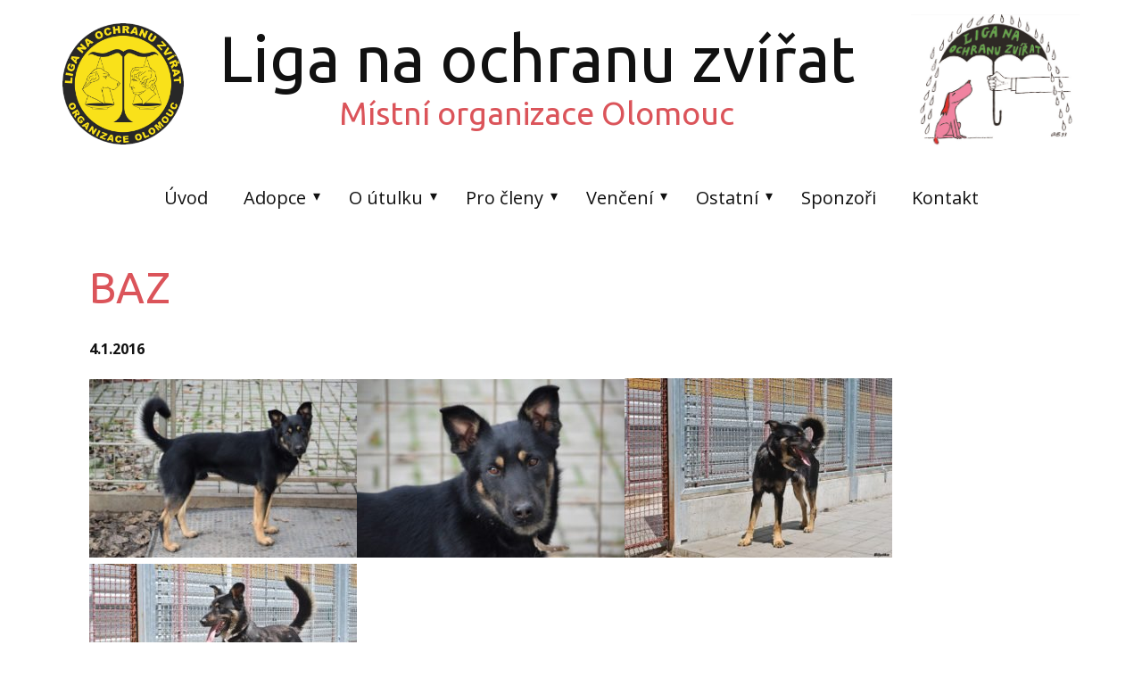

--- FILE ---
content_type: text/html; charset=UTF-8
request_url: https://www.olomouckyutulek.cz/baz/
body_size: 13376
content:
<!DOCTYPE html>
<html lang="cs-CZ" class="no-js" style="font-size:16px">
<head>
    <meta charset="UTF-8">
    <meta name="viewport" content="width=device-width, initial-scale=1">
    <meta name="generator" content="Nicepage 5.14.1, nicepage.com" />
    <link rel="profile" href="http://gmpg.org/xfn/11">
                <meta data-intl-tel-input-cdn-path="https://www.olomouckyutulek.cz/wp-content/themes/LOZ_Olomouc_3/intlTelInput/" />
            <script>(function(html){html.className = html.className.replace(/\bno-js\b/,'js')})(document.documentElement);</script>
<title>BAZ &#8211; Liga na ochranu zvířat ČR &#8211; místní organizace Olomouc</title>
<meta name='robots' content='max-image-preview:large' />
<link rel="alternate" type="application/rss+xml" title="Liga na ochranu zvířat ČR - místní organizace Olomouc &raquo; RSS zdroj" href="https://www.olomouckyutulek.cz/feed/" />
<link rel="alternate" type="application/rss+xml" title="Liga na ochranu zvířat ČR - místní organizace Olomouc &raquo; RSS komentářů" href="https://www.olomouckyutulek.cz/comments/feed/" />
<link rel="alternate" title="oEmbed (JSON)" type="application/json+oembed" href="https://www.olomouckyutulek.cz/wp-json/oembed/1.0/embed?url=https%3A%2F%2Fwww.olomouckyutulek.cz%2Fbaz%2F" />
<link rel="alternate" title="oEmbed (XML)" type="text/xml+oembed" href="https://www.olomouckyutulek.cz/wp-json/oembed/1.0/embed?url=https%3A%2F%2Fwww.olomouckyutulek.cz%2Fbaz%2F&#038;format=xml" />
    <meta property="og:title" content="BAZ"/>
    <meta property="og:type" content="article"/>
    <meta property="og:url" content="https://www.olomouckyutulek.cz/baz/"/>
    <meta property="og:site_name" content="Liga na ochranu zvířat ČR - místní organizace Olomouc"/>
    <meta property="og:description" content="evidenční číslo:   4050      jméno:   BAZ      plemeno:   KŘÍŽENEC NO      pohlaví:   PES      věk:   ASI 7 ROKŮ      velikost:   17 KG      tetování:  NE      MIKROČIP:  NE      odblešení,odčervení:  ANO      zdrav. stav        nález:/v útulku od:      PROSTĚJOV -z útulku Voříšek / 4.1.2016      povaha:        pozn:          &nbsp;"/>

<meta property="og:image" content="https://www.olomouckyutulek.cz/wp-content/uploads/2016/01/DSC_0853.jpg">
<meta property="og:image:width" content="1000">
<meta property="og:image:height" content="667">
<script type="application/ld+json">{"@context":"http:\/\/schema.org","@type":"Organization","name":"Liga na ochranu zvířat ČR - místní organizace Olomouc","sameAs":["https:\/\/www.facebook.com\/profile.php?id=100064525699059","https:\/\/www.instagram.com\/lozolomouc\/"],"url":"https:\/\/www.olomouckyutulek.cz\/"}</script>
<script type="application/ld+json">{"@context":"http:\/\/schema.org","@type":"Article","mainEntityOfPage":{"@type":"WebPage","@id":"https:\/\/www.olomouckyutulek.cz\/baz\/"},"headline":"BAZ","datePublished":"2016-01-04T14:40:24+0100","dateModified":"2017-08-06T12:15:10+0100","author":{"@type":"Person","name":"Olomoucký útulek"},"description":"evidenční číslo:   4050      jméno:   BAZ      plemeno:   KŘÍŽENEC NO      pohlaví:   PES      věk:   ASI 7 ROKŮ      velikost:   17 KG      tetování:  NE      MIKROČIP:  NE      odblešení,odčervení:  ANO      zdrav. stav        nález:\/v útulku od:      PROSTĚJOV -z útulku Voříšek \/ 4.1.2016      povaha:        pozn:          &nbsp;","image":{"@type":"ImageObject","url":"https:\/\/www.olomouckyutulek.cz\/wp-content\/uploads\/2016\/01\/DSC_0853.jpg","width":1000,"height":667},"publisher":{"@type":"Organization","name":"Liga na ochranu zvířat ČR - místní organizace Olomouc"}}</script>
<meta name="theme-color" content="#478ac9">
<style id='wp-img-auto-sizes-contain-inline-css' type='text/css'>
img:is([sizes=auto i],[sizes^="auto," i]){contain-intrinsic-size:3000px 1500px}
/*# sourceURL=wp-img-auto-sizes-contain-inline-css */
</style>
<style id='wp-emoji-styles-inline-css' type='text/css'>

	img.wp-smiley, img.emoji {
		display: inline !important;
		border: none !important;
		box-shadow: none !important;
		height: 1em !important;
		width: 1em !important;
		margin: 0 0.07em !important;
		vertical-align: -0.1em !important;
		background: none !important;
		padding: 0 !important;
	}
/*# sourceURL=wp-emoji-styles-inline-css */
</style>
<style id='wp-block-library-inline-css' type='text/css'>
:root{--wp-block-synced-color:#7a00df;--wp-block-synced-color--rgb:122,0,223;--wp-bound-block-color:var(--wp-block-synced-color);--wp-editor-canvas-background:#ddd;--wp-admin-theme-color:#007cba;--wp-admin-theme-color--rgb:0,124,186;--wp-admin-theme-color-darker-10:#006ba1;--wp-admin-theme-color-darker-10--rgb:0,107,160.5;--wp-admin-theme-color-darker-20:#005a87;--wp-admin-theme-color-darker-20--rgb:0,90,135;--wp-admin-border-width-focus:2px}@media (min-resolution:192dpi){:root{--wp-admin-border-width-focus:1.5px}}.wp-element-button{cursor:pointer}:root .has-very-light-gray-background-color{background-color:#eee}:root .has-very-dark-gray-background-color{background-color:#313131}:root .has-very-light-gray-color{color:#eee}:root .has-very-dark-gray-color{color:#313131}:root .has-vivid-green-cyan-to-vivid-cyan-blue-gradient-background{background:linear-gradient(135deg,#00d084,#0693e3)}:root .has-purple-crush-gradient-background{background:linear-gradient(135deg,#34e2e4,#4721fb 50%,#ab1dfe)}:root .has-hazy-dawn-gradient-background{background:linear-gradient(135deg,#faaca8,#dad0ec)}:root .has-subdued-olive-gradient-background{background:linear-gradient(135deg,#fafae1,#67a671)}:root .has-atomic-cream-gradient-background{background:linear-gradient(135deg,#fdd79a,#004a59)}:root .has-nightshade-gradient-background{background:linear-gradient(135deg,#330968,#31cdcf)}:root .has-midnight-gradient-background{background:linear-gradient(135deg,#020381,#2874fc)}:root{--wp--preset--font-size--normal:16px;--wp--preset--font-size--huge:42px}.has-regular-font-size{font-size:1em}.has-larger-font-size{font-size:2.625em}.has-normal-font-size{font-size:var(--wp--preset--font-size--normal)}.has-huge-font-size{font-size:var(--wp--preset--font-size--huge)}.has-text-align-center{text-align:center}.has-text-align-left{text-align:left}.has-text-align-right{text-align:right}.has-fit-text{white-space:nowrap!important}#end-resizable-editor-section{display:none}.aligncenter{clear:both}.items-justified-left{justify-content:flex-start}.items-justified-center{justify-content:center}.items-justified-right{justify-content:flex-end}.items-justified-space-between{justify-content:space-between}.screen-reader-text{border:0;clip-path:inset(50%);height:1px;margin:-1px;overflow:hidden;padding:0;position:absolute;width:1px;word-wrap:normal!important}.screen-reader-text:focus{background-color:#ddd;clip-path:none;color:#444;display:block;font-size:1em;height:auto;left:5px;line-height:normal;padding:15px 23px 14px;text-decoration:none;top:5px;width:auto;z-index:100000}html :where(.has-border-color){border-style:solid}html :where([style*=border-top-color]){border-top-style:solid}html :where([style*=border-right-color]){border-right-style:solid}html :where([style*=border-bottom-color]){border-bottom-style:solid}html :where([style*=border-left-color]){border-left-style:solid}html :where([style*=border-width]){border-style:solid}html :where([style*=border-top-width]){border-top-style:solid}html :where([style*=border-right-width]){border-right-style:solid}html :where([style*=border-bottom-width]){border-bottom-style:solid}html :where([style*=border-left-width]){border-left-style:solid}html :where(img[class*=wp-image-]){height:auto;max-width:100%}:where(figure){margin:0 0 1em}html :where(.is-position-sticky){--wp-admin--admin-bar--position-offset:var(--wp-admin--admin-bar--height,0px)}@media screen and (max-width:600px){html :where(.is-position-sticky){--wp-admin--admin-bar--position-offset:0px}}

/*# sourceURL=wp-block-library-inline-css */
</style><style id='global-styles-inline-css' type='text/css'>
:root{--wp--preset--aspect-ratio--square: 1;--wp--preset--aspect-ratio--4-3: 4/3;--wp--preset--aspect-ratio--3-4: 3/4;--wp--preset--aspect-ratio--3-2: 3/2;--wp--preset--aspect-ratio--2-3: 2/3;--wp--preset--aspect-ratio--16-9: 16/9;--wp--preset--aspect-ratio--9-16: 9/16;--wp--preset--color--black: #000000;--wp--preset--color--cyan-bluish-gray: #abb8c3;--wp--preset--color--white: #ffffff;--wp--preset--color--pale-pink: #f78da7;--wp--preset--color--vivid-red: #cf2e2e;--wp--preset--color--luminous-vivid-orange: #ff6900;--wp--preset--color--luminous-vivid-amber: #fcb900;--wp--preset--color--light-green-cyan: #7bdcb5;--wp--preset--color--vivid-green-cyan: #00d084;--wp--preset--color--pale-cyan-blue: #8ed1fc;--wp--preset--color--vivid-cyan-blue: #0693e3;--wp--preset--color--vivid-purple: #9b51e0;--wp--preset--gradient--vivid-cyan-blue-to-vivid-purple: linear-gradient(135deg,rgb(6,147,227) 0%,rgb(155,81,224) 100%);--wp--preset--gradient--light-green-cyan-to-vivid-green-cyan: linear-gradient(135deg,rgb(122,220,180) 0%,rgb(0,208,130) 100%);--wp--preset--gradient--luminous-vivid-amber-to-luminous-vivid-orange: linear-gradient(135deg,rgb(252,185,0) 0%,rgb(255,105,0) 100%);--wp--preset--gradient--luminous-vivid-orange-to-vivid-red: linear-gradient(135deg,rgb(255,105,0) 0%,rgb(207,46,46) 100%);--wp--preset--gradient--very-light-gray-to-cyan-bluish-gray: linear-gradient(135deg,rgb(238,238,238) 0%,rgb(169,184,195) 100%);--wp--preset--gradient--cool-to-warm-spectrum: linear-gradient(135deg,rgb(74,234,220) 0%,rgb(151,120,209) 20%,rgb(207,42,186) 40%,rgb(238,44,130) 60%,rgb(251,105,98) 80%,rgb(254,248,76) 100%);--wp--preset--gradient--blush-light-purple: linear-gradient(135deg,rgb(255,206,236) 0%,rgb(152,150,240) 100%);--wp--preset--gradient--blush-bordeaux: linear-gradient(135deg,rgb(254,205,165) 0%,rgb(254,45,45) 50%,rgb(107,0,62) 100%);--wp--preset--gradient--luminous-dusk: linear-gradient(135deg,rgb(255,203,112) 0%,rgb(199,81,192) 50%,rgb(65,88,208) 100%);--wp--preset--gradient--pale-ocean: linear-gradient(135deg,rgb(255,245,203) 0%,rgb(182,227,212) 50%,rgb(51,167,181) 100%);--wp--preset--gradient--electric-grass: linear-gradient(135deg,rgb(202,248,128) 0%,rgb(113,206,126) 100%);--wp--preset--gradient--midnight: linear-gradient(135deg,rgb(2,3,129) 0%,rgb(40,116,252) 100%);--wp--preset--font-size--small: 13px;--wp--preset--font-size--medium: 20px;--wp--preset--font-size--large: 36px;--wp--preset--font-size--x-large: 42px;--wp--preset--spacing--20: 0.44rem;--wp--preset--spacing--30: 0.67rem;--wp--preset--spacing--40: 1rem;--wp--preset--spacing--50: 1.5rem;--wp--preset--spacing--60: 2.25rem;--wp--preset--spacing--70: 3.38rem;--wp--preset--spacing--80: 5.06rem;--wp--preset--shadow--natural: 6px 6px 9px rgba(0, 0, 0, 0.2);--wp--preset--shadow--deep: 12px 12px 50px rgba(0, 0, 0, 0.4);--wp--preset--shadow--sharp: 6px 6px 0px rgba(0, 0, 0, 0.2);--wp--preset--shadow--outlined: 6px 6px 0px -3px rgb(255, 255, 255), 6px 6px rgb(0, 0, 0);--wp--preset--shadow--crisp: 6px 6px 0px rgb(0, 0, 0);}:where(.is-layout-flex){gap: 0.5em;}:where(.is-layout-grid){gap: 0.5em;}body .is-layout-flex{display: flex;}.is-layout-flex{flex-wrap: wrap;align-items: center;}.is-layout-flex > :is(*, div){margin: 0;}body .is-layout-grid{display: grid;}.is-layout-grid > :is(*, div){margin: 0;}:where(.wp-block-columns.is-layout-flex){gap: 2em;}:where(.wp-block-columns.is-layout-grid){gap: 2em;}:where(.wp-block-post-template.is-layout-flex){gap: 1.25em;}:where(.wp-block-post-template.is-layout-grid){gap: 1.25em;}.has-black-color{color: var(--wp--preset--color--black) !important;}.has-cyan-bluish-gray-color{color: var(--wp--preset--color--cyan-bluish-gray) !important;}.has-white-color{color: var(--wp--preset--color--white) !important;}.has-pale-pink-color{color: var(--wp--preset--color--pale-pink) !important;}.has-vivid-red-color{color: var(--wp--preset--color--vivid-red) !important;}.has-luminous-vivid-orange-color{color: var(--wp--preset--color--luminous-vivid-orange) !important;}.has-luminous-vivid-amber-color{color: var(--wp--preset--color--luminous-vivid-amber) !important;}.has-light-green-cyan-color{color: var(--wp--preset--color--light-green-cyan) !important;}.has-vivid-green-cyan-color{color: var(--wp--preset--color--vivid-green-cyan) !important;}.has-pale-cyan-blue-color{color: var(--wp--preset--color--pale-cyan-blue) !important;}.has-vivid-cyan-blue-color{color: var(--wp--preset--color--vivid-cyan-blue) !important;}.has-vivid-purple-color{color: var(--wp--preset--color--vivid-purple) !important;}.has-black-background-color{background-color: var(--wp--preset--color--black) !important;}.has-cyan-bluish-gray-background-color{background-color: var(--wp--preset--color--cyan-bluish-gray) !important;}.has-white-background-color{background-color: var(--wp--preset--color--white) !important;}.has-pale-pink-background-color{background-color: var(--wp--preset--color--pale-pink) !important;}.has-vivid-red-background-color{background-color: var(--wp--preset--color--vivid-red) !important;}.has-luminous-vivid-orange-background-color{background-color: var(--wp--preset--color--luminous-vivid-orange) !important;}.has-luminous-vivid-amber-background-color{background-color: var(--wp--preset--color--luminous-vivid-amber) !important;}.has-light-green-cyan-background-color{background-color: var(--wp--preset--color--light-green-cyan) !important;}.has-vivid-green-cyan-background-color{background-color: var(--wp--preset--color--vivid-green-cyan) !important;}.has-pale-cyan-blue-background-color{background-color: var(--wp--preset--color--pale-cyan-blue) !important;}.has-vivid-cyan-blue-background-color{background-color: var(--wp--preset--color--vivid-cyan-blue) !important;}.has-vivid-purple-background-color{background-color: var(--wp--preset--color--vivid-purple) !important;}.has-black-border-color{border-color: var(--wp--preset--color--black) !important;}.has-cyan-bluish-gray-border-color{border-color: var(--wp--preset--color--cyan-bluish-gray) !important;}.has-white-border-color{border-color: var(--wp--preset--color--white) !important;}.has-pale-pink-border-color{border-color: var(--wp--preset--color--pale-pink) !important;}.has-vivid-red-border-color{border-color: var(--wp--preset--color--vivid-red) !important;}.has-luminous-vivid-orange-border-color{border-color: var(--wp--preset--color--luminous-vivid-orange) !important;}.has-luminous-vivid-amber-border-color{border-color: var(--wp--preset--color--luminous-vivid-amber) !important;}.has-light-green-cyan-border-color{border-color: var(--wp--preset--color--light-green-cyan) !important;}.has-vivid-green-cyan-border-color{border-color: var(--wp--preset--color--vivid-green-cyan) !important;}.has-pale-cyan-blue-border-color{border-color: var(--wp--preset--color--pale-cyan-blue) !important;}.has-vivid-cyan-blue-border-color{border-color: var(--wp--preset--color--vivid-cyan-blue) !important;}.has-vivid-purple-border-color{border-color: var(--wp--preset--color--vivid-purple) !important;}.has-vivid-cyan-blue-to-vivid-purple-gradient-background{background: var(--wp--preset--gradient--vivid-cyan-blue-to-vivid-purple) !important;}.has-light-green-cyan-to-vivid-green-cyan-gradient-background{background: var(--wp--preset--gradient--light-green-cyan-to-vivid-green-cyan) !important;}.has-luminous-vivid-amber-to-luminous-vivid-orange-gradient-background{background: var(--wp--preset--gradient--luminous-vivid-amber-to-luminous-vivid-orange) !important;}.has-luminous-vivid-orange-to-vivid-red-gradient-background{background: var(--wp--preset--gradient--luminous-vivid-orange-to-vivid-red) !important;}.has-very-light-gray-to-cyan-bluish-gray-gradient-background{background: var(--wp--preset--gradient--very-light-gray-to-cyan-bluish-gray) !important;}.has-cool-to-warm-spectrum-gradient-background{background: var(--wp--preset--gradient--cool-to-warm-spectrum) !important;}.has-blush-light-purple-gradient-background{background: var(--wp--preset--gradient--blush-light-purple) !important;}.has-blush-bordeaux-gradient-background{background: var(--wp--preset--gradient--blush-bordeaux) !important;}.has-luminous-dusk-gradient-background{background: var(--wp--preset--gradient--luminous-dusk) !important;}.has-pale-ocean-gradient-background{background: var(--wp--preset--gradient--pale-ocean) !important;}.has-electric-grass-gradient-background{background: var(--wp--preset--gradient--electric-grass) !important;}.has-midnight-gradient-background{background: var(--wp--preset--gradient--midnight) !important;}.has-small-font-size{font-size: var(--wp--preset--font-size--small) !important;}.has-medium-font-size{font-size: var(--wp--preset--font-size--medium) !important;}.has-large-font-size{font-size: var(--wp--preset--font-size--large) !important;}.has-x-large-font-size{font-size: var(--wp--preset--font-size--x-large) !important;}
/*# sourceURL=global-styles-inline-css */
</style>

<style id='classic-theme-styles-inline-css' type='text/css'>
/*! This file is auto-generated */
.wp-block-button__link{color:#fff;background-color:#32373c;border-radius:9999px;box-shadow:none;text-decoration:none;padding:calc(.667em + 2px) calc(1.333em + 2px);font-size:1.125em}.wp-block-file__button{background:#32373c;color:#fff;text-decoration:none}
/*# sourceURL=/wp-includes/css/classic-themes.min.css */
</style>
<link rel='stylesheet' id='fancybox-css' href='https://www.olomouckyutulek.cz/wp-content/plugins/easy-fancybox/fancybox/1.5.4/jquery.fancybox.min.css?ver=6.9' type='text/css' media='screen' />
<link rel='stylesheet' id='theme-style-css' href='https://www.olomouckyutulek.cz/wp-content/themes/LOZ_Olomouc_3/style.css?ver=1.0' type='text/css' media='all' />
<link rel='stylesheet' id='theme-media-css' href='https://www.olomouckyutulek.cz/wp-content/themes/LOZ_Olomouc_3/css/media.css?ver=1.0' type='text/css' media='all' />
<script type="text/javascript" src="https://www.olomouckyutulek.cz/wp-includes/js/jquery/jquery.min.js?ver=3.7.1" id="jquery-core-js"></script>
<script type="text/javascript" src="https://www.olomouckyutulek.cz/wp-includes/js/jquery/jquery-migrate.min.js?ver=3.4.1" id="jquery-migrate-js"></script>
<script type="text/javascript" id="theme-script-js-extra">
/* <![CDATA[ */
var screenReaderText = {"expand":"expand child menu","collapse":"collapse child menu"};
//# sourceURL=theme-script-js-extra
/* ]]> */
</script>
<script type="text/javascript" src="https://www.olomouckyutulek.cz/wp-content/themes/LOZ_Olomouc_3/js/script.js?ver=1.0" id="theme-script-js"></script>
<link rel="https://api.w.org/" href="https://www.olomouckyutulek.cz/wp-json/" /><link rel="alternate" title="JSON" type="application/json" href="https://www.olomouckyutulek.cz/wp-json/wp/v2/posts/906" /><link rel="EditURI" type="application/rsd+xml" title="RSD" href="https://www.olomouckyutulek.cz/xmlrpc.php?rsd" />
<link rel="canonical" href="https://www.olomouckyutulek.cz/baz/" />
<link rel='shortlink' href='https://www.olomouckyutulek.cz/?p=906' />
        <script>
            function addLangToUrls(selector, attr) {
                jQuery(selector).each(function() {
                    var url = jQuery(this).attr(attr);
                    if (url) {
                        if (url === '#' ||
                            url.startsWith('#') ||
                            url.indexOf('lang=') > -1 ||
                            url.indexOf('tel:') > -1 ||
                            url.indexOf('mailto:') > -1 ||
                            url.indexOf('https://www.olomouckyutulek.cz') === -1
                        ) {
                            return;
                        }
                        var urlParams = url.split('#');
                        var anchor = urlParams[1] ? '#' + urlParams[1] : '';
                        var concat = url.indexOf('?') === -1 ? '?' : '&';
                        url = urlParams[0] + concat + `lang=cs` + anchor
                        jQuery(this).attr(attr, url);
                    }
                });
            }
            jQuery(document).ready(function () {
                addLangToUrls('a:not([type="submit"]', 'href');
                addLangToUrls('[data-href]', 'data-href');
            });
        </script>
    <link rel="icon" href="https://www.olomouckyutulek.cz/wp-content/themes/LOZ_Olomouc_3/images/favicon.gif"><!-- header styles -->

   <link id="u-google-font" rel="stylesheet" href="https://fonts.googleapis.com/css?family=Ubuntu:300,300i,400,400i,500,500i,700,700i|Open+Sans:300,300i,400,400i,500,500i,600,600i,700,700i,800,800i">
<style> .u-header {
  background-image: none;
}
.u-header .u-sheet-1 {
  min-height: 266px;
}
.u-header .u-image-1 {
  width: 189px;
  height: 155px;
  margin: 16px 0 0 auto;
}
.u-header .u-image-2 {
  width: 136px;
  height: 136px;
  margin: -145px auto 0 0;
}
.u-header .u-logo-image-1 {
  width: 100%;
  height: 100%;
}
.u-header .u-text-1 {
  font-size: 4.5rem;
  margin: -136px auto 0 176px;
}
.u-header .u-text-2 {
  font-size: 2.25rem;
  margin: 0 auto 0 310px;
}
.u-header .u-menu-1 {
  margin: 54px auto 16px;
}
.u-header .u-nav-1 {
  font-size: 1.25rem;
}
.u-header .u-nav-3 {
  font-size: 1.25rem;
}
@media (max-width: 1199px) {
  .u-header .u-sheet-1 {
    min-height: 242px;
  }
  .u-header .u-image-1 {
    width: 189px;
    height: 155px;
    margin-top: 22px;
    margin-right: 0;
  }
  .u-header .u-image-2 {
    margin-top: -152px;
  }
  .u-header .u-text-1 {
    font-size: 3rem;
    width: auto;
    margin-top: -124px;
    margin-left: auto;
  }
  .u-header .u-text-2 {
    width: auto;
    font-size: 1.875rem;
    margin-top: 7px;
    margin-left: auto;
  }
  .u-header .u-menu-1 {
    width: auto;
    margin-top: 54px;
    margin-bottom: 22px;
  }
  .u-header .u-nav-1 {
    font-size: 0.875rem;
    letter-spacing: normal;
  }
}
@media (max-width: 991px) {
  .u-header .u-sheet-1 {
    min-height: 209px;
  }
  .u-header .u-image-1 {
    width: 134px;
    height: 110px;
    margin-top: 50px;
  }
  .u-header .u-image-2 {
    width: 100px;
    height: 100px;
    margin-top: -108px;
  }
  .u-header .u-text-1 {
    font-size: 1.875rem;
    margin-top: -124px;
  }
  .u-header .u-text-2 {
    font-size: 1.25rem;
  }
  .u-header .u-menu-1 {
    margin-bottom: 33px;
  }
}
@media (max-width: 767px) {
  .u-header .u-sheet-1 {
    min-height: 204px;
  }
  .u-header .u-image-1 {
    width: 134px;
    height: 110px;
  }
  .u-header .u-image-2 {
    margin-top: -109px;
  }
  .u-header .u-text-1 {
    font-size: 1.5rem;
  }
  .u-header .u-text-2 {
    font-size: 1rem;
  }
  .u-header .u-menu-1 {
    margin-top: 37px;
    margin-bottom: 57px;
  }
}
@media (max-width: 575px) {
  .u-header .u-sheet-1 {
    min-height: 159px;
  }
  .u-header .u-image-1 {
    width: 100px;
    height: 82px;
    margin-top: 16px;
    margin-right: -20px;
  }
  .u-header .u-image-2 {
    width: 71px;
    height: 71px;
    margin-top: -77px;
    margin-left: -27px;
  }
  .u-header .u-text-1 {
    margin-top: -122px;
  }
  .u-header .u-text-2 {
    margin-top: 5px;
  }
  .u-header .u-menu-1 {
    margin-top: 32px;
    margin-bottom: -16px;
  }
}</style>
<!-- post styles -->

<style>.u-section-1 .u-sheet-1 {
  min-height: 431px;
}
.u-section-1 .u-post-details-1 {
  min-height: 375px;
  margin-top: 0;
  margin-bottom: 56px;
}
.u-section-1 .u-container-layout-1 {
  padding: 30px;
}
.u-section-1 .u-text-1 {
  font-size: 3rem;
  margin: 0;
}
.u-section-1 .u-metadata-1 {
  margin-top: 30px;
  margin-bottom: 0;
  margin-left: 0;
  font-weight: 700;
}
.u-section-1 .u-text-2 {
  margin-bottom: 0;
  margin-top: 20px;
  margin-left: 0;
}
@media (max-width: 1199px) {
  .u-section-1 .u-text-1 {
    font-size: 2.25rem;
  }
}
@media (max-width: 991px) {
  .u-section-1 .u-sheet-1 {
    min-height: 410px;
  }
  .u-section-1 .u-post-details-1 {
    margin-bottom: 35px;
  }
  .u-section-1 .u-text-1 {
    width: auto;
    font-size: 1.875rem;
  }
}
@media (max-width: 767px) {
  .u-section-1 .u-container-layout-1 {
    padding-left: 10px;
    padding-right: 10px;
  }
}
@media (max-width: 575px) {
  .u-section-1 .u-sheet-1 {
    min-height: 414px;
  }
  .u-section-1 .u-post-details-1 {
    min-height: 374px;
    margin-bottom: 40px;
  }
}
</style>
<!-- footer styles -->

<style>.u-footer .u-sheet-1 {
  min-height: 120px;
}
.u-footer .u-image-1 {
  width: 96px;
  height: 96px;
  margin: 10px auto 0 0;
}
.u-footer .u-logo-image-1 {
  width: 100%;
  height: 100%;
}
.u-footer .u-text-1 {
  width: 631px;
  font-size: 0.75rem;
  margin: -60px auto 0;
}
.u-footer .u-btn-1 {
  background-image: none;
  padding: 0;
}
.u-footer .u-social-icons-1 {
  height: 62px;
  min-height: 16px;
  width: 133px;
  min-width: 42px;
  white-space: nowrap;
  margin: -34px 84px 28px auto;
}
.u-footer .u-icon-1 {
  color: rgb(59, 89, 152) !important;
}
.u-footer .u-icon-2 {
  color: rgb(197, 54, 164) !important;
}
@media (max-width: 1199px) {
  .u-footer .u-sheet-1 {
    min-height: 122px;
  }
  .u-footer .u-image-1 {
    width: 74px;
    height: 74px;
    margin-top: 24px;
    margin-left: 21px;
  }
  .u-footer .u-text-1 {
    margin-top: -51px;
  }
  .u-footer .u-social-icons-1 {
    margin-bottom: 30px;
  }
}
@media (max-width: 991px) {
  .u-footer .u-image-1 {
    width: 74px;
    height: 74px;
  }
  .u-footer .u-text-1 {
    margin-top: -52px;
  }
  .u-footer .u-social-icons-1 {
    margin-bottom: 30px;
  }
}
@media (max-width: 767px) {
  .u-footer .u-sheet-1 {
    min-height: 238px;
  }
  .u-footer .u-image-1 {
    margin-top: 16px;
    margin-left: auto;
  }
  .u-footer .u-text-1 {
    width: auto;
    margin-top: 86px;
    margin-left: 0;
    margin-right: 0;
  }
  .u-footer .u-social-icons-1 {
    margin-top: -97px;
    margin-right: auto;
    margin-bottom: 60px;
  }
}
@media (max-width: 575px) {
  .u-footer .u-sheet-1 {
    min-height: 239px;
  }
  .u-footer .u-image-1 {
    margin-top: 21px;
  }
  .u-footer .u-text-1 {
    margin-top: 87px;
  }
  .u-footer .u-social-icons-1 {
    margin-top: -104px;
  }
}</style>
<style>
</style>
<meta name="description" content="Liga na ochranu zvířat ČR místní organizace Olomouc, pobočný spolek">
<meta name="keywords" content="psi, kočky, útulek, olomouc, LOZ, liga pro ochranu zvířat">
<script>
    if (!document.querySelector("meta[name='viewport")) {
        var vpMeta = document.createElement('meta');
        vpMeta.name = "viewport";
        vpMeta.content = "width=device-width, initial-scale=1.0";
        document.getElementsByTagName('head')[0].appendChild(vpMeta);
    }
</script><style>.grecaptcha-badge { 
    visibility: hidden;
}</style><script>
            var _npIsCms = true;
            var _npProductsJsonUrl = 'https://www.olomouckyutulek.cz/wp-admin/admin-ajax.php?action=np_route_products_json&np_from=theme';
        </script><script>
            var _npThankYouUrl = 'https://www.olomouckyutulek.cz/?thank-you';
        </script>    
    
    
</head>

<body class="wp-singular post-template-default single single-post postid-906 single-format-standard wp-theme-LOZ_Olomouc_3 group-blog no-sidebar u-body u-xl-mode"style="" >
<div id="page" class="site">
    <a class="skip-link screen-reader-text" href="#content">Skip to content</a>
    <header class="u-clearfix u-header u-header" id="sec-9a4a">
  <div class="u-clearfix u-sheet u-valign-middle-lg u-valign-middle-xs u-sheet-1">
    <img class="u-image u-image-default lazyload u-image-1" alt="" data-image-width="800" data-image-height="654" data-lang-cz="" data-lang-cs="" data-src="https://www.olomouckyutulek.cz/wp-content/themes/LOZ_Olomouc_3/images/334643079_1840000469706948_759533971680324499_n-7.jpg">
    <a href="#" class="u-image u-logo u-image-2 custom-logo-link" data-image-width="960" data-image-height="960">
      <img src="https://www.olomouckyutulek.cz/wp-content/themes/LOZ_Olomouc_3/images/logo.gif" class="u-logo-image u-logo-image-1">
    </a>
    <h1 class="u-align-center-xs u-text u-text-default u-text-1" data-lang-cz="Liga na o​chranu zvířat" data-lang-cs="Liga na o​chranu zvířat">Liga na o​chranu zvířat</h1>
    <h3 class="u-align-center-xs u-text u-text-default u-text-2" data-lang-cz="Místní organizace Olomouc" data-lang-cs="Místní organizace Olomouc">Místní organizace Olomouc</h3>
    <nav class="u-align-center u-dropdown-icon u-menu u-menu-dropdown u-offcanvas u-menu-1">
      <div class="menu-collapse" style="font-size: 0.875rem; letter-spacing: 0px;">
        <a class="u-button-style u-custom-left-right-menu-spacing u-custom-padding-bottom u-custom-text-active-color u-custom-text-hover-color u-custom-text-shadow u-custom-top-bottom-menu-spacing u-nav-link u-text-active-palette-1-base u-text-hover-palette-2-base" href="#" data-lang-cz="{&quot;content&quot;:&quot;<svg class=\&quot;u-svg-link\&quot; viewBox=\&quot;0 0 24 24\&quot;><use xmlns:xlink=\&quot;http://www.w3.org/1999/xlink\&quot; xlink:href=\&quot;#menu-hamburger\&quot;></use></svg><svg class=\&quot;u-svg-content\&quot; version=\&quot;1.1\&quot; id=\&quot;menu-hamburger\&quot; viewBox=\&quot;0 0 16 16\&quot; x=\&quot;0px\&quot; y=\&quot;0px\&quot; xmlns:xlink=\&quot;http://www.w3.org/1999/xlink\&quot; xmlns=\&quot;http://www.w3.org/2000/svg\&quot;>    <g>        <rect y=\&quot;1\&quot; width=\&quot;16\&quot; height=\&quot;2\&quot;></rect>        <rect y=\&quot;7\&quot; width=\&quot;16\&quot; height=\&quot;2\&quot;></rect>        <rect y=\&quot;13\&quot; width=\&quot;16\&quot; height=\&quot;2\&quot;></rect>    </g></svg>&quot;,&quot;href&quot;:&quot;#&quot;}" data-lang-cs="{&quot;content&quot;:&quot;<svg class=\&quot;u-svg-link\&quot; viewBox=\&quot;0 0 24 24\&quot;><use xmlns:xlink=\&quot;http://www.w3.org/1999/xlink\&quot; xlink:href=\&quot;#menu-hamburger\&quot;></use></svg><svg class=\&quot;u-svg-content\&quot; version=\&quot;1.1\&quot; id=\&quot;menu-hamburger\&quot; viewBox=\&quot;0 0 16 16\&quot; x=\&quot;0px\&quot; y=\&quot;0px\&quot; xmlns:xlink=\&quot;http://www.w3.org/1999/xlink\&quot; xmlns=\&quot;http://www.w3.org/2000/svg\&quot;>    <g>        <rect y=\&quot;1\&quot; width=\&quot;16\&quot; height=\&quot;2\&quot;></rect>        <rect y=\&quot;7\&quot; width=\&quot;16\&quot; height=\&quot;2\&quot;></rect>        <rect y=\&quot;13\&quot; width=\&quot;16\&quot; height=\&quot;2\&quot;></rect>    </g></svg>&quot;,&quot;href&quot;:&quot;#&quot;}">
          <svg class="u-svg-link" viewBox="0 0 24 24"><use xmlns:xlink="http://www.w3.org/1999/xlink" xlink:href="#menu-hamburger"></use></svg>
          <svg class="u-svg-content" version="1.1" id="menu-hamburger" viewBox="0 0 16 16" x="0px" y="0px" xmlns:xlink="http://www.w3.org/1999/xlink" xmlns="http://www.w3.org/2000/svg"><g><rect y="1" width="16" height="2"></rect><rect y="7" width="16" height="2"></rect><rect y="13" width="16" height="2"></rect>
</g></svg>
        </a>
      </div>
      <div class="u-custom-menu u-nav-container">
        <ul id="menu-menu-1" class="u-nav u-unstyled u-nav-1"><li id="menu-item-21559" class="menu-item menu-item-type-post_type menu-item-object-page menu-item-home menu-item-21559 u-nav-item"><a href="https://www.olomouckyutulek.cz/" class="u-button-style u-nav-link u-text-active-palette-2-base u-text-hover-palette-2-light-2" style="padding: 10px 20px;">Úvod</a></li><li id="menu-item-21560" class="menu-item menu-item-type-custom menu-item-object-custom menu-item-has-children menu-item-21560 u-nav-item"><a href="#" title="Úvod" class="u-button-style u-nav-link u-text-active-palette-2-base u-text-hover-palette-2-light-2" style="padding: 10px 20px;">Adopce</a><div class="u-nav-popup"><ul class="u-h-spacing-20 u-nav u-unstyled u-v-spacing-10">	<li id="menu-item-21561" class="menu-item menu-item-type-post_type menu-item-object-page menu-item-21561 u-nav-item"><a href="https://www.olomouckyutulek.cz/psi-k-adopci-2/" title="Úvod" class="u-button-style u-nav-link u-white">Psi k adopci</a></li><li id="menu-item-21562" class="menu-item menu-item-type-post_type menu-item-object-page menu-item-21562 u-nav-item"><a href="https://www.olomouckyutulek.cz/kocky-k-adopci-1/" title="Úvod" class="u-button-style u-nav-link u-white">Kočky k adopci</a></li><li id="menu-item-21563" class="menu-item menu-item-type-post_type menu-item-object-page menu-item-21563 u-nav-item"><a href="https://www.olomouckyutulek.cz/externi-adopce-1/" title="Kočky k adopci" class="u-button-style u-nav-link u-white">Externí adopce</a></li><li id="menu-item-21564" class="menu-item menu-item-type-custom menu-item-object-custom menu-item-21564 u-nav-item"><a href="https://www.olomouckyutulek.cz/hleda-se-majitel-v-karantene/" title="Kočky k adopci" class="u-button-style u-nav-link u-white">​Hledá se majitel – v karanténě</a></li><li id="menu-item-21565" class="menu-item menu-item-type-custom menu-item-object-custom menu-item-21565 u-nav-item"><a href="https://www.olomouckyutulek.cz/osvojeni-1/" title="Kočky k adopci" class="u-button-style u-nav-link u-white">Osvojení</a></li><li id="menu-item-21582" class="menu-item menu-item-type-post_type menu-item-object-page menu-item-21582 u-nav-item"><a href="https://www.olomouckyutulek.cz/dotaznik-pro-zajemce/" title="Adopce" class="u-button-style u-nav-link u-white">Dotazník pro zájemce</a></li><li id="menu-item-21566" class="menu-item menu-item-type-post_type menu-item-object-page menu-item-21566 u-nav-item"><a href="https://www.olomouckyutulek.cz/posledni-pozdrav-z-domova-1/" title="Kočky k adopci" class="u-button-style u-nav-link u-white">Poslední pozdrav z domova</a></li><li id="menu-item-21567" class="menu-item menu-item-type-post_type menu-item-object-page menu-item-21567 u-nav-item"><a href="https://www.olomouckyutulek.cz/umrti-1/" title="Poslední pozdrav z domova" class="u-button-style u-nav-link u-white">Úmrtí</a></li><li id="menu-item-21568" class="menu-item menu-item-type-post_type menu-item-object-page menu-item-21568 u-nav-item"><a href="https://www.olomouckyutulek.cz/virtualni-adopce-2/" title="Poslední pozdrav z domova" class="u-button-style u-nav-link u-white">Virtuální adopce</a></li><li id="menu-item-21569" class="menu-item menu-item-type-post_type menu-item-object-page menu-item-21569 u-nav-item"><a href="https://www.olomouckyutulek.cz/zpravy-novych-panecku-1/" title="Poslední pozdrav z domova" class="u-button-style u-nav-link u-white">Zprávy nových pánečků</a></li>
</ul>
</li><li id="menu-item-21570" class="menu-item menu-item-type-custom menu-item-object-custom menu-item-has-children menu-item-21570 u-nav-item"><a href="#" title="Úvod" class="u-button-style u-nav-link u-text-active-palette-2-base u-text-hover-palette-2-light-2" style="padding: 10px 20px;">O útulku</a><div class="u-nav-popup"><ul class="u-h-spacing-20 u-nav u-unstyled u-v-spacing-10">	<li id="menu-item-21571" class="menu-item menu-item-type-post_type menu-item-object-page menu-item-21571 u-nav-item"><a href="https://www.olomouckyutulek.cz/historie/" title="O útulku" class="u-button-style u-nav-link u-white">Historie</a></li><li id="menu-item-21572" class="menu-item menu-item-type-post_type menu-item-object-page menu-item-21572 u-nav-item"><a href="https://www.olomouckyutulek.cz/formulare/" title="O útulku" class="u-button-style u-nav-link u-white">Formuláře</a></li><li id="menu-item-21573" class="menu-item menu-item-type-post_type menu-item-object-page menu-item-21573 u-nav-item"><a href="https://www.olomouckyutulek.cz/vyrocni-zpravy/" title="O útulku" class="u-button-style u-nav-link u-white">Výroční zprávy</a></li>
</ul>
</li><li id="menu-item-21574" class="menu-item menu-item-type-custom menu-item-object-custom menu-item-has-children menu-item-21574 u-nav-item"><a href="#" title="Úvod" class="u-button-style u-nav-link u-text-active-palette-2-base u-text-hover-palette-2-light-2" style="padding: 10px 20px;">Pro členy</a><div class="u-nav-popup"><ul class="u-h-spacing-20 u-nav u-unstyled u-v-spacing-10">	<li id="menu-item-21575" class="menu-item menu-item-type-post_type menu-item-object-page menu-item-21575 u-nav-item"><a href="https://www.olomouckyutulek.cz/smlouva-pro-aktivisty/" title="Pro členy" class="u-button-style u-nav-link u-white">Smlouva pro aktivisty</a></li><li id="menu-item-21576" class="menu-item menu-item-type-post_type menu-item-object-page menu-item-21576 u-nav-item"><a href="https://www.olomouckyutulek.cz/informace-o-zmenach-evidence-clenstvi-v-lize-na-ochranu-zvirat-cr-organizace-olomouc/" title="Pro členy" class="u-button-style u-nav-link u-white">Informace o členství</a></li><li id="menu-item-21577" class="menu-item menu-item-type-post_type menu-item-object-page menu-item-21577 u-nav-item"><a href="https://www.olomouckyutulek.cz/clenske-prispevky/" title="Pro členy" class="u-button-style u-nav-link u-white">Členské příspěvky</a></li><li id="menu-item-21578" class="menu-item menu-item-type-post_type menu-item-object-page menu-item-21578 u-nav-item"><a href="https://www.olomouckyutulek.cz/tabulka-clenu/" title="Pro členy" class="u-button-style u-nav-link u-white">Aktuální seznam členů</a></li><li id="menu-item-21579" class="menu-item menu-item-type-post_type menu-item-object-page menu-item-21579 u-nav-item"><a href="https://www.olomouckyutulek.cz/prijmy-a-vydaje/" title="Pro členy" class="u-button-style u-nav-link u-white">Příjmy a výdaje</a></li>
</ul>
</li><li id="menu-item-23177" class="menu-item menu-item-type-custom menu-item-object-custom menu-item-has-children menu-item-23177 u-nav-item"><a href="#" class="u-button-style u-nav-link u-text-active-palette-2-base u-text-hover-palette-2-light-2" style="padding: 10px 20px;">Venčení</a><div class="u-nav-popup"><ul class="u-h-spacing-20 u-nav u-unstyled u-v-spacing-10">	<li id="menu-item-23178" class="menu-item menu-item-type-post_type menu-item-object-page menu-item-23178 u-nav-item"><a href="https://www.olomouckyutulek.cz/smlouva-pro-aktivisty/" class="u-button-style u-nav-link u-white">Smlouva pro aktivisty</a></li>
</ul>
</li><li id="menu-item-21583" class="menu-item menu-item-type-custom menu-item-object-custom menu-item-has-children menu-item-21583 u-nav-item"><a href="#" title="Úvod" class="u-button-style u-nav-link u-text-active-palette-2-base u-text-hover-palette-2-light-2" style="padding: 10px 20px;">Ostatní</a><div class="u-nav-popup"><ul class="u-h-spacing-20 u-nav u-unstyled u-v-spacing-10">	<li id="menu-item-21584" class="menu-item menu-item-type-post_type menu-item-object-page menu-item-21584 u-nav-item"><a href="https://www.olomouckyutulek.cz/dary-utulku/" title="Adopce" class="u-button-style u-nav-link u-white">Dary</a></li><li id="menu-item-21585" class="menu-item menu-item-type-post_type menu-item-object-page menu-item-21585 u-nav-item"><a href="https://www.olomouckyutulek.cz/odkazy/" title="Adopce" class="u-button-style u-nav-link u-white">Odkazy</a></li><li id="menu-item-21586" class="menu-item menu-item-type-post_type menu-item-object-page menu-item-21586 u-nav-item"><a href="https://www.olomouckyutulek.cz/zakony/" title="Adopce" class="u-button-style u-nav-link u-white">Zákony</a></li>
</ul>
</li><li id="menu-item-21587" class="menu-item menu-item-type-post_type menu-item-object-page menu-item-21587 u-nav-item"><a href="https://www.olomouckyutulek.cz/sponzori/" title="Zákony" class="u-button-style u-nav-link u-text-active-palette-2-base u-text-hover-palette-2-light-2" style="padding: 10px 20px;">Sponzoři</a></li><li id="menu-item-21588" class="menu-item menu-item-type-post_type menu-item-object-page menu-item-21588 u-nav-item"><a href="https://www.olomouckyutulek.cz/kontakt-2/" title="Adopce" class="u-button-style u-nav-link u-text-active-palette-2-base u-text-hover-palette-2-light-2" style="padding: 10px 20px;">Kontakt</a></li>
</ul>
      </div>
      <div class="u-custom-menu u-nav-container-collapse">
        <div class="u-black u-container-style u-inner-container-layout u-opacity u-opacity-80 u-sidenav">
          <div class="u-inner-container-layout u-sidenav-overflow">
            <div class="u-menu-close"></div>
            <ul id="menu-menu-2" class="u-align-center u-nav u-popupmenu-items u-unstyled u-nav-3"><li class="menu-item menu-item-type-post_type menu-item-object-page menu-item-home menu-item-21559 u-nav-item"><a href="https://www.olomouckyutulek.cz/" class="u-button-style u-nav-link">Úvod</a></li><li class="menu-item menu-item-type-custom menu-item-object-custom menu-item-has-children menu-item-21560 u-nav-item"><a href="#" title="Úvod" class="u-button-style u-nav-link">Adopce</a><div class="u-nav-popup"><ul class="u-h-spacing-20 u-nav u-unstyled u-v-spacing-10">	<li class="menu-item menu-item-type-post_type menu-item-object-page menu-item-21561 u-nav-item"><a href="https://www.olomouckyutulek.cz/psi-k-adopci-2/" title="Úvod" class="u-button-style u-nav-link">Psi k adopci</a></li><li class="menu-item menu-item-type-post_type menu-item-object-page menu-item-21562 u-nav-item"><a href="https://www.olomouckyutulek.cz/kocky-k-adopci-1/" title="Úvod" class="u-button-style u-nav-link">Kočky k adopci</a></li><li class="menu-item menu-item-type-post_type menu-item-object-page menu-item-21563 u-nav-item"><a href="https://www.olomouckyutulek.cz/externi-adopce-1/" title="Kočky k adopci" class="u-button-style u-nav-link">Externí adopce</a></li><li class="menu-item menu-item-type-custom menu-item-object-custom menu-item-21564 u-nav-item"><a href="https://www.olomouckyutulek.cz/hleda-se-majitel-v-karantene/" title="Kočky k adopci" class="u-button-style u-nav-link">​Hledá se majitel – v karanténě</a></li><li class="menu-item menu-item-type-custom menu-item-object-custom menu-item-21565 u-nav-item"><a href="https://www.olomouckyutulek.cz/osvojeni-1/" title="Kočky k adopci" class="u-button-style u-nav-link">Osvojení</a></li><li class="menu-item menu-item-type-post_type menu-item-object-page menu-item-21582 u-nav-item"><a href="https://www.olomouckyutulek.cz/dotaznik-pro-zajemce/" title="Adopce" class="u-button-style u-nav-link">Dotazník pro zájemce</a></li><li class="menu-item menu-item-type-post_type menu-item-object-page menu-item-21566 u-nav-item"><a href="https://www.olomouckyutulek.cz/posledni-pozdrav-z-domova-1/" title="Kočky k adopci" class="u-button-style u-nav-link">Poslední pozdrav z domova</a></li><li class="menu-item menu-item-type-post_type menu-item-object-page menu-item-21567 u-nav-item"><a href="https://www.olomouckyutulek.cz/umrti-1/" title="Poslední pozdrav z domova" class="u-button-style u-nav-link">Úmrtí</a></li><li class="menu-item menu-item-type-post_type menu-item-object-page menu-item-21568 u-nav-item"><a href="https://www.olomouckyutulek.cz/virtualni-adopce-2/" title="Poslední pozdrav z domova" class="u-button-style u-nav-link">Virtuální adopce</a></li><li class="menu-item menu-item-type-post_type menu-item-object-page menu-item-21569 u-nav-item"><a href="https://www.olomouckyutulek.cz/zpravy-novych-panecku-1/" title="Poslední pozdrav z domova" class="u-button-style u-nav-link">Zprávy nových pánečků</a></li>
</ul>
</li><li class="menu-item menu-item-type-custom menu-item-object-custom menu-item-has-children menu-item-21570 u-nav-item"><a href="#" title="Úvod" class="u-button-style u-nav-link">O útulku</a><div class="u-nav-popup"><ul class="u-h-spacing-20 u-nav u-unstyled u-v-spacing-10">	<li class="menu-item menu-item-type-post_type menu-item-object-page menu-item-21571 u-nav-item"><a href="https://www.olomouckyutulek.cz/historie/" title="O útulku" class="u-button-style u-nav-link">Historie</a></li><li class="menu-item menu-item-type-post_type menu-item-object-page menu-item-21572 u-nav-item"><a href="https://www.olomouckyutulek.cz/formulare/" title="O útulku" class="u-button-style u-nav-link">Formuláře</a></li><li class="menu-item menu-item-type-post_type menu-item-object-page menu-item-21573 u-nav-item"><a href="https://www.olomouckyutulek.cz/vyrocni-zpravy/" title="O útulku" class="u-button-style u-nav-link">Výroční zprávy</a></li>
</ul>
</li><li class="menu-item menu-item-type-custom menu-item-object-custom menu-item-has-children menu-item-21574 u-nav-item"><a href="#" title="Úvod" class="u-button-style u-nav-link">Pro členy</a><div class="u-nav-popup"><ul class="u-h-spacing-20 u-nav u-unstyled u-v-spacing-10">	<li class="menu-item menu-item-type-post_type menu-item-object-page menu-item-21575 u-nav-item"><a href="https://www.olomouckyutulek.cz/smlouva-pro-aktivisty/" title="Pro členy" class="u-button-style u-nav-link">Smlouva pro aktivisty</a></li><li class="menu-item menu-item-type-post_type menu-item-object-page menu-item-21576 u-nav-item"><a href="https://www.olomouckyutulek.cz/informace-o-zmenach-evidence-clenstvi-v-lize-na-ochranu-zvirat-cr-organizace-olomouc/" title="Pro členy" class="u-button-style u-nav-link">Informace o členství</a></li><li class="menu-item menu-item-type-post_type menu-item-object-page menu-item-21577 u-nav-item"><a href="https://www.olomouckyutulek.cz/clenske-prispevky/" title="Pro členy" class="u-button-style u-nav-link">Členské příspěvky</a></li><li class="menu-item menu-item-type-post_type menu-item-object-page menu-item-21578 u-nav-item"><a href="https://www.olomouckyutulek.cz/tabulka-clenu/" title="Pro členy" class="u-button-style u-nav-link">Aktuální seznam členů</a></li><li class="menu-item menu-item-type-post_type menu-item-object-page menu-item-21579 u-nav-item"><a href="https://www.olomouckyutulek.cz/prijmy-a-vydaje/" title="Pro členy" class="u-button-style u-nav-link">Příjmy a výdaje</a></li>
</ul>
</li><li class="menu-item menu-item-type-custom menu-item-object-custom menu-item-has-children menu-item-23177 u-nav-item"><a href="#" class="u-button-style u-nav-link">Venčení</a><div class="u-nav-popup"><ul class="u-h-spacing-20 u-nav u-unstyled u-v-spacing-10">	<li class="menu-item menu-item-type-post_type menu-item-object-page menu-item-23178 u-nav-item"><a href="https://www.olomouckyutulek.cz/smlouva-pro-aktivisty/" class="u-button-style u-nav-link">Smlouva pro aktivisty</a></li>
</ul>
</li><li class="menu-item menu-item-type-custom menu-item-object-custom menu-item-has-children menu-item-21583 u-nav-item"><a href="#" title="Úvod" class="u-button-style u-nav-link">Ostatní</a><div class="u-nav-popup"><ul class="u-h-spacing-20 u-nav u-unstyled u-v-spacing-10">	<li class="menu-item menu-item-type-post_type menu-item-object-page menu-item-21584 u-nav-item"><a href="https://www.olomouckyutulek.cz/dary-utulku/" title="Adopce" class="u-button-style u-nav-link">Dary</a></li><li class="menu-item menu-item-type-post_type menu-item-object-page menu-item-21585 u-nav-item"><a href="https://www.olomouckyutulek.cz/odkazy/" title="Adopce" class="u-button-style u-nav-link">Odkazy</a></li><li class="menu-item menu-item-type-post_type menu-item-object-page menu-item-21586 u-nav-item"><a href="https://www.olomouckyutulek.cz/zakony/" title="Adopce" class="u-button-style u-nav-link">Zákony</a></li>
</ul>
</li><li class="menu-item menu-item-type-post_type menu-item-object-page menu-item-21587 u-nav-item"><a href="https://www.olomouckyutulek.cz/sponzori/" title="Zákony" class="u-button-style u-nav-link">Sponzoři</a></li><li class="menu-item menu-item-type-post_type menu-item-object-page menu-item-21588 u-nav-item"><a href="https://www.olomouckyutulek.cz/kontakt-2/" title="Adopce" class="u-button-style u-nav-link">Kontakt</a></li>
</ul>
          </div>
        </div>
        <div class="u-black u-menu-overlay u-opacity u-opacity-60"></div>
      </div>
    </nav>  </div>
</header>    
        <div id="content">
<div class="u-page-root"><section class="u-align-center u-clearfix u-section-1" id="sec-c747">
  <div class="u-clearfix u-sheet u-sheet-1"><!--post_details--><!--post_details_options_json--><!--{"source":""}--><!--/post_details_options_json--><!--blog_post-->
    <div class="u-container-style u-expanded-width u-post-details u-post-details-1">
      <div class="u-container-layout u-container-layout-1"><!--blog_post_header-->
        <h2 class="u-blog-control u-text u-text-1" data-lang-cz="
          Nadpis příspěvku 6        " data-lang-cs="
          Nadpis příspěvku 6        ">
          BAZ        </h2><!--/blog_post_header--><!--blog_post_metadata-->
        <div class="u-blog-control u-metadata u-metadata-1"><!--blog_post_metadata_date-->
          <span class="u-meta-date u-meta-icon">4.1.2016</span><!--/blog_post_metadata_date-->
        </div><!--/blog_post_metadata--><!--blog_post_content-->
        <div class="u-align-justify u-blog-control u-post-content u-text u-text-2" data-lang-cz="Ukázka malého textu. Lorem ipsum dolor sit amet." data-lang-cs="Ukázka malého textu. Lorem ipsum dolor sit amet."><p><a href="https://www.olomouckyutulek.cz/wp-content/uploads/2016/01/DSC_0850.jpg"><img fetchpriority="high" decoding="async" class="alignnone size-medium wp-image-4187" src="https://www.olomouckyutulek.cz/wp-content/uploads/2016/01/DSC_0850-300x200.jpg" alt="dsc_0850" width="300" height="200" srcset="https://www.olomouckyutulek.cz/wp-content/uploads/2016/01/DSC_0850-300x200.jpg 300w, https://www.olomouckyutulek.cz/wp-content/uploads/2016/01/DSC_0850.jpg 1000w" sizes="(max-width: 300px) 85vw, 300px" /></a><a href="https://www.olomouckyutulek.cz/wp-content/uploads/2016/01/DSC_0853.jpg"><img decoding="async" class="alignnone size-medium wp-image-4188" src="https://www.olomouckyutulek.cz/wp-content/uploads/2016/01/DSC_0853-300x200.jpg" alt="dsc_0853" width="300" height="200" srcset="https://www.olomouckyutulek.cz/wp-content/uploads/2016/01/DSC_0853-300x200.jpg 300w, https://www.olomouckyutulek.cz/wp-content/uploads/2016/01/DSC_0853.jpg 1000w" sizes="(max-width: 300px) 85vw, 300px" /></a><a href="https://www.olomouckyutulek.cz/wp-content/uploads/2016/01/Baz-4.jpg"><img decoding="async" class="alignnone size-medium wp-image-2851" src="https://www.olomouckyutulek.cz/wp-content/uploads/2016/01/Baz-4-300x201.jpg" alt="Baz (4)" width="300" height="201" srcset="https://www.olomouckyutulek.cz/wp-content/uploads/2016/01/Baz-4-300x201.jpg 300w, https://www.olomouckyutulek.cz/wp-content/uploads/2016/01/Baz-4.jpg 1000w" sizes="(max-width: 300px) 85vw, 300px" /></a><a href="https://www.olomouckyutulek.cz/wp-content/uploads/2016/01/Baz-5.jpg"><img loading="lazy" decoding="async" class="alignnone size-medium wp-image-2852" src="https://www.olomouckyutulek.cz/wp-content/uploads/2016/01/Baz-5-300x201.jpg" alt="Baz (5)" width="300" height="201" srcset="https://www.olomouckyutulek.cz/wp-content/uploads/2016/01/Baz-5-300x201.jpg 300w, https://www.olomouckyutulek.cz/wp-content/uploads/2016/01/Baz-5.jpg 1000w" sizes="auto, (max-width: 300px) 85vw, 300px" /></a></p>
<table border="0" width="571" frame="VOID" rules="NONE" cellspacing="0">
<tbody>
<tr>
<td align="LEFT" width="166" height="18"><b>evidenční číslo:</b></td>
<td align="LEFT" width="233"> 4050</td>
</tr>
<tr>
<td align="LEFT" height="18"><b>jméno:</b></td>
<td align="LEFT"> BAZ</td>
</tr>
<tr>
<td align="LEFT" height="18"><b>plemeno:</b></td>
<td align="LEFT"> KŘÍŽENEC NO</td>
</tr>
<tr>
<td align="LEFT" height="18"><b>pohlaví:</b></td>
<td align="LEFT"> PES</td>
</tr>
<tr>
<td align="LEFT" height="18"><b>věk:</b></td>
<td align="LEFT"> ASI 7 ROKŮ</td>
</tr>
<tr>
<td align="LEFT" height="18"><b>velikost:</b></td>
<td align="LEFT"> 17 KG</td>
</tr>
<tr>
<td align="LEFT" height="18"><b>tetování:</b></td>
<td align="LEFT">NE</td>
</tr>
<tr>
<td align="LEFT" height="18"><b>MIKROČIP:</b></td>
<td align="LEFT">NE</td>
</tr>
<tr>
<td align="LEFT" height="18"><b>odblešení,odčervení:</b></td>
<td align="LEFT">ANO</td>
</tr>
<tr>
<td align="LEFT" height="18"><b>zdrav. stav</b></td>
<td align="LEFT"></td>
</tr>
<tr>
<td align="LEFT" height="18"><b>nález:/v útulku od:<br />
</b></td>
<td align="LEFT">
<div>PROSTĚJOV -z útulku Voříšek / 4.1.2016</div>
</td>
</tr>
<tr>
<td align="LEFT" height="18"><b>povaha:</b></td>
<td align="LEFT"></td>
</tr>
<tr>
<td align="LEFT" height="97"><b>pozn:</b></td>
<td align="LEFT"></td>
</tr>
</tbody>
</table>
<p>&nbsp;</p>
</div><!--/blog_post_content-->
      </div>
    </div><!--/blog_post--><!--/post_details-->
  </div>
</section></div>
		</div><!-- #content -->
<footer class="u-align-center-md u-align-center-sm u-align-center-xs u-clearfix u-footer u-grey-80" id="sec-4888">
  <div class="u-clearfix u-sheet u-sheet-1">
    <a href="#" class="u-image u-logo u-image-1 custom-logo-link" data-image-width="200" data-image-height="200">
      <img src="https://www.olomouckyutulek.cz/wp-content/themes/LOZ_Olomouc_3/images/logo-14a_s.png" class="u-logo-image u-logo-image-1">
    </a>
    <p class="u-align-center-lg u-align-center-md u-align-center-xl u-text u-text-1" data-lang-cz="Autor: <a href=&quot;it-tek.cz&quot; class=&quot;u-active-none u-border-none u-btn u-button-link u-button-style u-hover-none u-none u-text-palette-5-base u-btn-1&quot; target=&quot;_blank&quot; data-lang-cz=&quot;{&amp;quot;content&amp;quot;:&amp;quot;Martin Dvořák z Jívové&amp;quot;,&amp;quot;href&amp;quot;:&amp;quot;it-tek.cz&amp;quot;}&quot; data-lang-cs=&quot;{&amp;quot;content&amp;quot;:&amp;quot;Martin Dvořák z Jívové&amp;quot;,&amp;quot;href&amp;quot;:&amp;quot;it-tek.cz&amp;quot;}&quot; style=&quot;background-image: none; padding-top: 0px; padding-bottom: 0px; padding-left: 0px; padding-right: 0px&quot;>Martin Dvořák z Jívové</a>" data-lang-cs="Autor: <a href=&quot;it-tek.cz&quot; class=&quot;u-active-none u-border-none u-btn u-button-link u-button-style u-hover-none u-none u-text-palette-5-base u-btn-1&quot; target=&quot;_blank&quot; style=&quot;background-image: none; padding-top: 0px; padding-bottom: 0px; padding-left: 0px; padding-right: 0px&quot;>Martin Dvořák z Jívové</a>">Autor: <a href="it-tek.cz" class="u-active-none u-border-none u-btn u-button-link u-button-style u-hover-none u-none u-text-palette-5-base u-btn-1" target="_blank">Martin Dvořák z Jívové</a>
    </p>
    <div class="u-align-left u-social-icons u-spacing-10 u-social-icons-1">
      <a class="u-social-url" title="facebook" target="_blank" href="https://www.facebook.com/profile.php?id=100064525699059"><span class="u-icon u-social-facebook u-social-icon u-icon-1"><svg class="u-svg-link" preserveAspectRatio="xMidYMin slice" viewBox="0 0 112 112" style=""><use xmlns:xlink="http://www.w3.org/1999/xlink" xlink:href="#svg-2c90"></use></svg><svg class="u-svg-content" viewBox="0 0 112 112" x="0" y="0" id="svg-2c90"><circle fill="currentColor" cx="56.1" cy="56.1" r="55"></circle><path fill="#FFFFFF" d="M73.5,31.6h-9.1c-1.4,0-3.6,0.8-3.6,3.9v8.5h12.6L72,58.3H60.8v40.8H43.9V58.3h-8V43.9h8v-9.2
      c0-6.7,3.1-17,17-17h12.5v13.9H73.5z"></path></svg></span>
      </a>
      <a class="u-social-url" title="instagram" target="_blank" href="https://www.instagram.com/lozolomouc/"><span class="u-icon u-social-icon u-social-instagram u-icon-2"><svg class="u-svg-link" preserveAspectRatio="xMidYMin slice" viewBox="0 0 112 112" style=""><use xmlns:xlink="http://www.w3.org/1999/xlink" xlink:href="#svg-737b"></use></svg><svg class="u-svg-content" viewBox="0 0 112 112" x="0" y="0" id="svg-737b"><circle fill="currentColor" cx="56.1" cy="56.1" r="55"></circle><path fill="#FFFFFF" d="M55.9,38.2c-9.9,0-17.9,8-17.9,17.9C38,66,46,74,55.9,74c9.9,0,17.9-8,17.9-17.9C73.8,46.2,65.8,38.2,55.9,38.2
      z M55.9,66.4c-5.7,0-10.3-4.6-10.3-10.3c-0.1-5.7,4.6-10.3,10.3-10.3c5.7,0,10.3,4.6,10.3,10.3C66.2,61.8,61.6,66.4,55.9,66.4z"></path><path fill="#FFFFFF" d="M74.3,33.5c-2.3,0-4.2,1.9-4.2,4.2s1.9,4.2,4.2,4.2s4.2-1.9,4.2-4.2S76.6,33.5,74.3,33.5z"></path><path fill="#FFFFFF" d="M73.1,21.3H38.6c-9.7,0-17.5,7.9-17.5,17.5v34.5c0,9.7,7.9,17.6,17.5,17.6h34.5c9.7,0,17.5-7.9,17.5-17.5V38.8
      C90.6,29.1,82.7,21.3,73.1,21.3z M83,73.3c0,5.5-4.5,9.9-9.9,9.9H38.6c-5.5,0-9.9-4.5-9.9-9.9V38.8c0-5.5,4.5-9.9,9.9-9.9h34.5
      c5.5,0,9.9,4.5,9.9,9.9V73.3z"></path></svg></span>
      </a>
    </div>
  </div>
</footer>        
        
        
	</div><!-- .site-inner -->
</div><!-- #page -->

<script type="speculationrules">
{"prefetch":[{"source":"document","where":{"and":[{"href_matches":"/*"},{"not":{"href_matches":["/wp-*.php","/wp-admin/*","/wp-content/uploads/*","/wp-content/*","/wp-content/plugins/*","/wp-content/themes/LOZ_Olomouc_3/*","/*\\?(.+)"]}},{"not":{"selector_matches":"a[rel~=\"nofollow\"]"}},{"not":{"selector_matches":".no-prefetch, .no-prefetch a"}}]},"eagerness":"conservative"}]}
</script>
<div class="nicepage-container"><div class="" style=""></div></div>    <script>
        jQuery(document).ready(function () {
            jQuery(document).find('body').prepend(`    
    `)
        });
    </script>
    <script type="text/javascript" src="https://www.olomouckyutulek.cz/wp-content/plugins/easy-fancybox/vendor/purify.min.js?ver=6.9" id="fancybox-purify-js"></script>
<script type="text/javascript" id="jquery-fancybox-js-extra">
/* <![CDATA[ */
var efb_i18n = {"close":"Close","next":"Next","prev":"Previous","startSlideshow":"Start slideshow","toggleSize":"Toggle size"};
//# sourceURL=jquery-fancybox-js-extra
/* ]]> */
</script>
<script type="text/javascript" src="https://www.olomouckyutulek.cz/wp-content/plugins/easy-fancybox/fancybox/1.5.4/jquery.fancybox.min.js?ver=6.9" id="jquery-fancybox-js"></script>
<script type="text/javascript" id="jquery-fancybox-js-after">
/* <![CDATA[ */
var fb_timeout, fb_opts={'autoScale':true,'showCloseButton':true,'margin':20,'pixelRatio':'false','centerOnScroll':false,'enableEscapeButton':true,'overlayShow':true,'hideOnOverlayClick':true,'minVpHeight':320,'disableCoreLightbox':'true','enableBlockControls':'true','fancybox_openBlockControls':'true' };
if(typeof easy_fancybox_handler==='undefined'){
var easy_fancybox_handler=function(){
jQuery([".nolightbox","a.wp-block-fileesc_html__button","a.pin-it-button","a[href*='pinterest.com\/pin\/create']","a[href*='facebook.com\/share']","a[href*='twitter.com\/share']"].join(',')).addClass('nofancybox');
jQuery('a.fancybox-close').on('click',function(e){e.preventDefault();jQuery.fancybox.close()});
/* IMG */
						var unlinkedImageBlocks=jQuery(".wp-block-image > img:not(.nofancybox,figure.nofancybox>img)");
						unlinkedImageBlocks.wrap(function() {
							var href = jQuery( this ).attr( "src" );
							return "<a href='" + href + "'></a>";
						});
var fb_IMG_select=jQuery('a[href*=".jpg" i]:not(.nofancybox,li.nofancybox>a,figure.nofancybox>a),area[href*=".jpg" i]:not(.nofancybox),a[href*=".png" i]:not(.nofancybox,li.nofancybox>a,figure.nofancybox>a),area[href*=".png" i]:not(.nofancybox),a[href*=".webp" i]:not(.nofancybox,li.nofancybox>a,figure.nofancybox>a),area[href*=".webp" i]:not(.nofancybox)');
fb_IMG_select.addClass('fancybox image');
var fb_IMG_sections=jQuery('.gallery,.wp-block-gallery,.tiled-gallery,.wp-block-jetpack-tiled-gallery,.ngg-galleryoverview,.ngg-imagebrowser,.nextgen_pro_blog_gallery,.nextgen_pro_film,.nextgen_pro_horizontal_filmstrip,.ngg-pro-masonry-wrapper,.ngg-pro-mosaic-container,.nextgen_pro_sidescroll,.nextgen_pro_slideshow,.nextgen_pro_thumbnail_grid,.tiled-gallery');
fb_IMG_sections.each(function(){jQuery(this).find(fb_IMG_select).attr('rel','gallery-'+fb_IMG_sections.index(this));});
jQuery('a.fancybox,area.fancybox,.fancybox>a').each(function(){jQuery(this).fancybox(jQuery.extend(true,{},fb_opts,{'transition':'elastic','transitionIn':'elastic','transitionOut':'elastic','opacity':false,'hideOnContentClick':false,'titleShow':true,'titlePosition':'over','titleFromAlt':true,'showNavArrows':true,'enableKeyboardNav':true,'cyclic':false,'mouseWheel':'false'}))});
/* PDF */
jQuery('a[href*=".pdf" i],area[href*=".pdf" i]').not('.nofancybox,li.nofancybox>a').addClass('fancybox-pdf');
jQuery('a.fancybox-pdf,area.fancybox-pdf,.fancybox-pdf>a').each(function(){jQuery(this).fancybox(jQuery.extend(true,{},fb_opts,{'type':'iframe','onStart':function(a,i,o){o.type='pdf';},'width':'90%','height':'90%','padding':10,'titleShow':false,'titlePosition':'float','titleFromAlt':true,'autoDimensions':false,'scrolling':'no'}))});
};};
jQuery(easy_fancybox_handler);jQuery(document).on('post-load',easy_fancybox_handler);

//# sourceURL=jquery-fancybox-js-after
/* ]]> */
</script>
<script type="text/javascript" src="https://www.olomouckyutulek.cz/wp-content/plugins/easy-fancybox/vendor/jquery.easing.min.js?ver=1.4.1" id="jquery-easing-js"></script>
<script id="wp-emoji-settings" type="application/json">
{"baseUrl":"https://s.w.org/images/core/emoji/17.0.2/72x72/","ext":".png","svgUrl":"https://s.w.org/images/core/emoji/17.0.2/svg/","svgExt":".svg","source":{"concatemoji":"https://www.olomouckyutulek.cz/wp-includes/js/wp-emoji-release.min.js?ver=6.9"}}
</script>
<script type="module">
/* <![CDATA[ */
/*! This file is auto-generated */
const a=JSON.parse(document.getElementById("wp-emoji-settings").textContent),o=(window._wpemojiSettings=a,"wpEmojiSettingsSupports"),s=["flag","emoji"];function i(e){try{var t={supportTests:e,timestamp:(new Date).valueOf()};sessionStorage.setItem(o,JSON.stringify(t))}catch(e){}}function c(e,t,n){e.clearRect(0,0,e.canvas.width,e.canvas.height),e.fillText(t,0,0);t=new Uint32Array(e.getImageData(0,0,e.canvas.width,e.canvas.height).data);e.clearRect(0,0,e.canvas.width,e.canvas.height),e.fillText(n,0,0);const a=new Uint32Array(e.getImageData(0,0,e.canvas.width,e.canvas.height).data);return t.every((e,t)=>e===a[t])}function p(e,t){e.clearRect(0,0,e.canvas.width,e.canvas.height),e.fillText(t,0,0);var n=e.getImageData(16,16,1,1);for(let e=0;e<n.data.length;e++)if(0!==n.data[e])return!1;return!0}function u(e,t,n,a){switch(t){case"flag":return n(e,"\ud83c\udff3\ufe0f\u200d\u26a7\ufe0f","\ud83c\udff3\ufe0f\u200b\u26a7\ufe0f")?!1:!n(e,"\ud83c\udde8\ud83c\uddf6","\ud83c\udde8\u200b\ud83c\uddf6")&&!n(e,"\ud83c\udff4\udb40\udc67\udb40\udc62\udb40\udc65\udb40\udc6e\udb40\udc67\udb40\udc7f","\ud83c\udff4\u200b\udb40\udc67\u200b\udb40\udc62\u200b\udb40\udc65\u200b\udb40\udc6e\u200b\udb40\udc67\u200b\udb40\udc7f");case"emoji":return!a(e,"\ud83e\u1fac8")}return!1}function f(e,t,n,a){let r;const o=(r="undefined"!=typeof WorkerGlobalScope&&self instanceof WorkerGlobalScope?new OffscreenCanvas(300,150):document.createElement("canvas")).getContext("2d",{willReadFrequently:!0}),s=(o.textBaseline="top",o.font="600 32px Arial",{});return e.forEach(e=>{s[e]=t(o,e,n,a)}),s}function r(e){var t=document.createElement("script");t.src=e,t.defer=!0,document.head.appendChild(t)}a.supports={everything:!0,everythingExceptFlag:!0},new Promise(t=>{let n=function(){try{var e=JSON.parse(sessionStorage.getItem(o));if("object"==typeof e&&"number"==typeof e.timestamp&&(new Date).valueOf()<e.timestamp+604800&&"object"==typeof e.supportTests)return e.supportTests}catch(e){}return null}();if(!n){if("undefined"!=typeof Worker&&"undefined"!=typeof OffscreenCanvas&&"undefined"!=typeof URL&&URL.createObjectURL&&"undefined"!=typeof Blob)try{var e="postMessage("+f.toString()+"("+[JSON.stringify(s),u.toString(),c.toString(),p.toString()].join(",")+"));",a=new Blob([e],{type:"text/javascript"});const r=new Worker(URL.createObjectURL(a),{name:"wpTestEmojiSupports"});return void(r.onmessage=e=>{i(n=e.data),r.terminate(),t(n)})}catch(e){}i(n=f(s,u,c,p))}t(n)}).then(e=>{for(const n in e)a.supports[n]=e[n],a.supports.everything=a.supports.everything&&a.supports[n],"flag"!==n&&(a.supports.everythingExceptFlag=a.supports.everythingExceptFlag&&a.supports[n]);var t;a.supports.everythingExceptFlag=a.supports.everythingExceptFlag&&!a.supports.flag,a.supports.everything||((t=a.source||{}).concatemoji?r(t.concatemoji):t.wpemoji&&t.twemoji&&(r(t.twemoji),r(t.wpemoji)))});
//# sourceURL=https://www.olomouckyutulek.cz/wp-includes/js/wp-emoji-loader.min.js
/* ]]> */
</script>
    
    </body>
</html>
